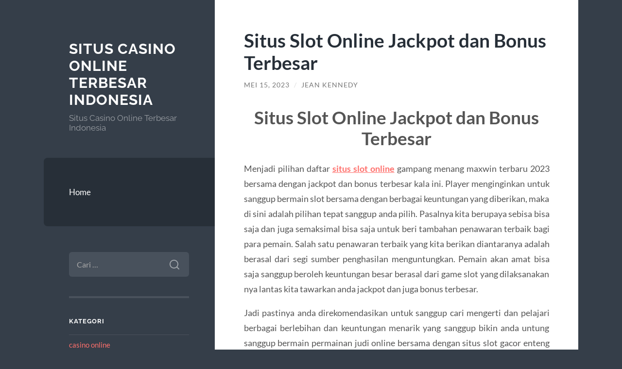

--- FILE ---
content_type: text/html; charset=UTF-8
request_url: https://theuggbootssales.com/situs-slot-online-jackpot-dan-bonus-terbesar/
body_size: 11043
content:
<!DOCTYPE html>

<html lang="id">

	<head>

		<meta charset="UTF-8">
		<meta name="viewport" content="width=device-width, initial-scale=1.0" >

		<link rel="profile" href="https://gmpg.org/xfn/11">

		<meta name='robots' content='index, follow, max-image-preview:large, max-snippet:-1, max-video-preview:-1' />

	<!-- This site is optimized with the Yoast SEO plugin v26.8 - https://yoast.com/product/yoast-seo-wordpress/ -->
	<title>Situs Slot Online Jackpot dan Bonus Terbesar - Situs Casino Online Terbesar Indonesia</title>
	<link rel="canonical" href="https://theuggbootssales.com/situs-slot-online-jackpot-dan-bonus-terbesar/" />
	<meta property="og:locale" content="id_ID" />
	<meta property="og:type" content="article" />
	<meta property="og:title" content="Situs Slot Online Jackpot dan Bonus Terbesar - Situs Casino Online Terbesar Indonesia" />
	<meta property="og:description" content="Situs Slot Online Jackpot dan Bonus Terbesar Menjadi pilihan daftar situs slot online gampang menang maxwin terbaru 2023 bersama dengan jackpot dan bonus terbesar kala ini. Player menginginkan untuk sanggup bermain slot bersama dengan berbagai keuntungan yang diberikan, maka di sini adalah pilihan tepat sanggup anda pilih. Pasalnya kita berupaya sebisa bisa saja dan juga [&hellip;]" />
	<meta property="og:url" content="https://theuggbootssales.com/situs-slot-online-jackpot-dan-bonus-terbesar/" />
	<meta property="og:site_name" content="Situs Casino Online Terbesar Indonesia" />
	<meta property="article:published_time" content="2023-05-15T03:28:48+00:00" />
	<meta name="author" content="Jean Kennedy" />
	<meta name="twitter:card" content="summary_large_image" />
	<meta name="twitter:label1" content="Ditulis oleh" />
	<meta name="twitter:data1" content="Jean Kennedy" />
	<meta name="twitter:label2" content="Estimasi waktu membaca" />
	<meta name="twitter:data2" content="3 menit" />
	<script type="application/ld+json" class="yoast-schema-graph">{"@context":"https://schema.org","@graph":[{"@type":"Article","@id":"https://theuggbootssales.com/situs-slot-online-jackpot-dan-bonus-terbesar/#article","isPartOf":{"@id":"https://theuggbootssales.com/situs-slot-online-jackpot-dan-bonus-terbesar/"},"author":{"name":"Jean Kennedy","@id":"https://theuggbootssales.com/#/schema/person/3918309d13a92ce9d7e404bc75732e77"},"headline":"Situs Slot Online Jackpot dan Bonus Terbesar","datePublished":"2023-05-15T03:28:48+00:00","mainEntityOfPage":{"@id":"https://theuggbootssales.com/situs-slot-online-jackpot-dan-bonus-terbesar/"},"wordCount":498,"keywords":["link slot gacor","slot gacor mudah menang","slot gacor terbaik"],"articleSection":["Default"],"inLanguage":"id"},{"@type":"WebPage","@id":"https://theuggbootssales.com/situs-slot-online-jackpot-dan-bonus-terbesar/","url":"https://theuggbootssales.com/situs-slot-online-jackpot-dan-bonus-terbesar/","name":"Situs Slot Online Jackpot dan Bonus Terbesar - Situs Casino Online Terbesar Indonesia","isPartOf":{"@id":"https://theuggbootssales.com/#website"},"datePublished":"2023-05-15T03:28:48+00:00","author":{"@id":"https://theuggbootssales.com/#/schema/person/3918309d13a92ce9d7e404bc75732e77"},"breadcrumb":{"@id":"https://theuggbootssales.com/situs-slot-online-jackpot-dan-bonus-terbesar/#breadcrumb"},"inLanguage":"id","potentialAction":[{"@type":"ReadAction","target":["https://theuggbootssales.com/situs-slot-online-jackpot-dan-bonus-terbesar/"]}]},{"@type":"BreadcrumbList","@id":"https://theuggbootssales.com/situs-slot-online-jackpot-dan-bonus-terbesar/#breadcrumb","itemListElement":[{"@type":"ListItem","position":1,"name":"Home","item":"https://theuggbootssales.com/"},{"@type":"ListItem","position":2,"name":"Situs Slot Online Jackpot dan Bonus Terbesar"}]},{"@type":"WebSite","@id":"https://theuggbootssales.com/#website","url":"https://theuggbootssales.com/","name":"Situs Casino Online Terbesar Indonesia","description":"Situs Casino Online Terbesar Indonesia","potentialAction":[{"@type":"SearchAction","target":{"@type":"EntryPoint","urlTemplate":"https://theuggbootssales.com/?s={search_term_string}"},"query-input":{"@type":"PropertyValueSpecification","valueRequired":true,"valueName":"search_term_string"}}],"inLanguage":"id"},{"@type":"Person","@id":"https://theuggbootssales.com/#/schema/person/3918309d13a92ce9d7e404bc75732e77","name":"Jean Kennedy","image":{"@type":"ImageObject","inLanguage":"id","@id":"https://theuggbootssales.com/#/schema/person/image/","url":"https://secure.gravatar.com/avatar/5adec5b726c223a62ad2ace23d64add9df575a8b00fb7837c13201e2a12f5364?s=96&d=mm&r=g","contentUrl":"https://secure.gravatar.com/avatar/5adec5b726c223a62ad2ace23d64add9df575a8b00fb7837c13201e2a12f5364?s=96&d=mm&r=g","caption":"Jean Kennedy"},"sameAs":["http://theuggbootssales.com"],"url":"https://theuggbootssales.com/author/administrator/"}]}</script>
	<!-- / Yoast SEO plugin. -->


<link rel="alternate" type="application/rss+xml" title="Situs Casino Online Terbesar Indonesia &raquo; Feed" href="https://theuggbootssales.com/feed/" />
<link rel="alternate" type="application/rss+xml" title="Situs Casino Online Terbesar Indonesia &raquo; Umpan Komentar" href="https://theuggbootssales.com/comments/feed/" />
<link rel="alternate" title="oEmbed (JSON)" type="application/json+oembed" href="https://theuggbootssales.com/wp-json/oembed/1.0/embed?url=https%3A%2F%2Ftheuggbootssales.com%2Fsitus-slot-online-jackpot-dan-bonus-terbesar%2F" />
<link rel="alternate" title="oEmbed (XML)" type="text/xml+oembed" href="https://theuggbootssales.com/wp-json/oembed/1.0/embed?url=https%3A%2F%2Ftheuggbootssales.com%2Fsitus-slot-online-jackpot-dan-bonus-terbesar%2F&#038;format=xml" />
<style id='wp-img-auto-sizes-contain-inline-css' type='text/css'>
img:is([sizes=auto i],[sizes^="auto," i]){contain-intrinsic-size:3000px 1500px}
/*# sourceURL=wp-img-auto-sizes-contain-inline-css */
</style>
<style id='wp-emoji-styles-inline-css' type='text/css'>

	img.wp-smiley, img.emoji {
		display: inline !important;
		border: none !important;
		box-shadow: none !important;
		height: 1em !important;
		width: 1em !important;
		margin: 0 0.07em !important;
		vertical-align: -0.1em !important;
		background: none !important;
		padding: 0 !important;
	}
/*# sourceURL=wp-emoji-styles-inline-css */
</style>
<style id='wp-block-library-inline-css' type='text/css'>
:root{--wp-block-synced-color:#7a00df;--wp-block-synced-color--rgb:122,0,223;--wp-bound-block-color:var(--wp-block-synced-color);--wp-editor-canvas-background:#ddd;--wp-admin-theme-color:#007cba;--wp-admin-theme-color--rgb:0,124,186;--wp-admin-theme-color-darker-10:#006ba1;--wp-admin-theme-color-darker-10--rgb:0,107,160.5;--wp-admin-theme-color-darker-20:#005a87;--wp-admin-theme-color-darker-20--rgb:0,90,135;--wp-admin-border-width-focus:2px}@media (min-resolution:192dpi){:root{--wp-admin-border-width-focus:1.5px}}.wp-element-button{cursor:pointer}:root .has-very-light-gray-background-color{background-color:#eee}:root .has-very-dark-gray-background-color{background-color:#313131}:root .has-very-light-gray-color{color:#eee}:root .has-very-dark-gray-color{color:#313131}:root .has-vivid-green-cyan-to-vivid-cyan-blue-gradient-background{background:linear-gradient(135deg,#00d084,#0693e3)}:root .has-purple-crush-gradient-background{background:linear-gradient(135deg,#34e2e4,#4721fb 50%,#ab1dfe)}:root .has-hazy-dawn-gradient-background{background:linear-gradient(135deg,#faaca8,#dad0ec)}:root .has-subdued-olive-gradient-background{background:linear-gradient(135deg,#fafae1,#67a671)}:root .has-atomic-cream-gradient-background{background:linear-gradient(135deg,#fdd79a,#004a59)}:root .has-nightshade-gradient-background{background:linear-gradient(135deg,#330968,#31cdcf)}:root .has-midnight-gradient-background{background:linear-gradient(135deg,#020381,#2874fc)}:root{--wp--preset--font-size--normal:16px;--wp--preset--font-size--huge:42px}.has-regular-font-size{font-size:1em}.has-larger-font-size{font-size:2.625em}.has-normal-font-size{font-size:var(--wp--preset--font-size--normal)}.has-huge-font-size{font-size:var(--wp--preset--font-size--huge)}.has-text-align-center{text-align:center}.has-text-align-left{text-align:left}.has-text-align-right{text-align:right}.has-fit-text{white-space:nowrap!important}#end-resizable-editor-section{display:none}.aligncenter{clear:both}.items-justified-left{justify-content:flex-start}.items-justified-center{justify-content:center}.items-justified-right{justify-content:flex-end}.items-justified-space-between{justify-content:space-between}.screen-reader-text{border:0;clip-path:inset(50%);height:1px;margin:-1px;overflow:hidden;padding:0;position:absolute;width:1px;word-wrap:normal!important}.screen-reader-text:focus{background-color:#ddd;clip-path:none;color:#444;display:block;font-size:1em;height:auto;left:5px;line-height:normal;padding:15px 23px 14px;text-decoration:none;top:5px;width:auto;z-index:100000}html :where(.has-border-color){border-style:solid}html :where([style*=border-top-color]){border-top-style:solid}html :where([style*=border-right-color]){border-right-style:solid}html :where([style*=border-bottom-color]){border-bottom-style:solid}html :where([style*=border-left-color]){border-left-style:solid}html :where([style*=border-width]){border-style:solid}html :where([style*=border-top-width]){border-top-style:solid}html :where([style*=border-right-width]){border-right-style:solid}html :where([style*=border-bottom-width]){border-bottom-style:solid}html :where([style*=border-left-width]){border-left-style:solid}html :where(img[class*=wp-image-]){height:auto;max-width:100%}:where(figure){margin:0 0 1em}html :where(.is-position-sticky){--wp-admin--admin-bar--position-offset:var(--wp-admin--admin-bar--height,0px)}@media screen and (max-width:600px){html :where(.is-position-sticky){--wp-admin--admin-bar--position-offset:0px}}

/*# sourceURL=wp-block-library-inline-css */
</style><style id='global-styles-inline-css' type='text/css'>
:root{--wp--preset--aspect-ratio--square: 1;--wp--preset--aspect-ratio--4-3: 4/3;--wp--preset--aspect-ratio--3-4: 3/4;--wp--preset--aspect-ratio--3-2: 3/2;--wp--preset--aspect-ratio--2-3: 2/3;--wp--preset--aspect-ratio--16-9: 16/9;--wp--preset--aspect-ratio--9-16: 9/16;--wp--preset--color--black: #272F38;--wp--preset--color--cyan-bluish-gray: #abb8c3;--wp--preset--color--white: #fff;--wp--preset--color--pale-pink: #f78da7;--wp--preset--color--vivid-red: #cf2e2e;--wp--preset--color--luminous-vivid-orange: #ff6900;--wp--preset--color--luminous-vivid-amber: #fcb900;--wp--preset--color--light-green-cyan: #7bdcb5;--wp--preset--color--vivid-green-cyan: #00d084;--wp--preset--color--pale-cyan-blue: #8ed1fc;--wp--preset--color--vivid-cyan-blue: #0693e3;--wp--preset--color--vivid-purple: #9b51e0;--wp--preset--color--accent: #FF706C;--wp--preset--color--dark-gray: #444;--wp--preset--color--medium-gray: #666;--wp--preset--color--light-gray: #888;--wp--preset--gradient--vivid-cyan-blue-to-vivid-purple: linear-gradient(135deg,rgb(6,147,227) 0%,rgb(155,81,224) 100%);--wp--preset--gradient--light-green-cyan-to-vivid-green-cyan: linear-gradient(135deg,rgb(122,220,180) 0%,rgb(0,208,130) 100%);--wp--preset--gradient--luminous-vivid-amber-to-luminous-vivid-orange: linear-gradient(135deg,rgb(252,185,0) 0%,rgb(255,105,0) 100%);--wp--preset--gradient--luminous-vivid-orange-to-vivid-red: linear-gradient(135deg,rgb(255,105,0) 0%,rgb(207,46,46) 100%);--wp--preset--gradient--very-light-gray-to-cyan-bluish-gray: linear-gradient(135deg,rgb(238,238,238) 0%,rgb(169,184,195) 100%);--wp--preset--gradient--cool-to-warm-spectrum: linear-gradient(135deg,rgb(74,234,220) 0%,rgb(151,120,209) 20%,rgb(207,42,186) 40%,rgb(238,44,130) 60%,rgb(251,105,98) 80%,rgb(254,248,76) 100%);--wp--preset--gradient--blush-light-purple: linear-gradient(135deg,rgb(255,206,236) 0%,rgb(152,150,240) 100%);--wp--preset--gradient--blush-bordeaux: linear-gradient(135deg,rgb(254,205,165) 0%,rgb(254,45,45) 50%,rgb(107,0,62) 100%);--wp--preset--gradient--luminous-dusk: linear-gradient(135deg,rgb(255,203,112) 0%,rgb(199,81,192) 50%,rgb(65,88,208) 100%);--wp--preset--gradient--pale-ocean: linear-gradient(135deg,rgb(255,245,203) 0%,rgb(182,227,212) 50%,rgb(51,167,181) 100%);--wp--preset--gradient--electric-grass: linear-gradient(135deg,rgb(202,248,128) 0%,rgb(113,206,126) 100%);--wp--preset--gradient--midnight: linear-gradient(135deg,rgb(2,3,129) 0%,rgb(40,116,252) 100%);--wp--preset--font-size--small: 16px;--wp--preset--font-size--medium: 20px;--wp--preset--font-size--large: 24px;--wp--preset--font-size--x-large: 42px;--wp--preset--font-size--regular: 18px;--wp--preset--font-size--larger: 32px;--wp--preset--spacing--20: 0.44rem;--wp--preset--spacing--30: 0.67rem;--wp--preset--spacing--40: 1rem;--wp--preset--spacing--50: 1.5rem;--wp--preset--spacing--60: 2.25rem;--wp--preset--spacing--70: 3.38rem;--wp--preset--spacing--80: 5.06rem;--wp--preset--shadow--natural: 6px 6px 9px rgba(0, 0, 0, 0.2);--wp--preset--shadow--deep: 12px 12px 50px rgba(0, 0, 0, 0.4);--wp--preset--shadow--sharp: 6px 6px 0px rgba(0, 0, 0, 0.2);--wp--preset--shadow--outlined: 6px 6px 0px -3px rgb(255, 255, 255), 6px 6px rgb(0, 0, 0);--wp--preset--shadow--crisp: 6px 6px 0px rgb(0, 0, 0);}:where(.is-layout-flex){gap: 0.5em;}:where(.is-layout-grid){gap: 0.5em;}body .is-layout-flex{display: flex;}.is-layout-flex{flex-wrap: wrap;align-items: center;}.is-layout-flex > :is(*, div){margin: 0;}body .is-layout-grid{display: grid;}.is-layout-grid > :is(*, div){margin: 0;}:where(.wp-block-columns.is-layout-flex){gap: 2em;}:where(.wp-block-columns.is-layout-grid){gap: 2em;}:where(.wp-block-post-template.is-layout-flex){gap: 1.25em;}:where(.wp-block-post-template.is-layout-grid){gap: 1.25em;}.has-black-color{color: var(--wp--preset--color--black) !important;}.has-cyan-bluish-gray-color{color: var(--wp--preset--color--cyan-bluish-gray) !important;}.has-white-color{color: var(--wp--preset--color--white) !important;}.has-pale-pink-color{color: var(--wp--preset--color--pale-pink) !important;}.has-vivid-red-color{color: var(--wp--preset--color--vivid-red) !important;}.has-luminous-vivid-orange-color{color: var(--wp--preset--color--luminous-vivid-orange) !important;}.has-luminous-vivid-amber-color{color: var(--wp--preset--color--luminous-vivid-amber) !important;}.has-light-green-cyan-color{color: var(--wp--preset--color--light-green-cyan) !important;}.has-vivid-green-cyan-color{color: var(--wp--preset--color--vivid-green-cyan) !important;}.has-pale-cyan-blue-color{color: var(--wp--preset--color--pale-cyan-blue) !important;}.has-vivid-cyan-blue-color{color: var(--wp--preset--color--vivid-cyan-blue) !important;}.has-vivid-purple-color{color: var(--wp--preset--color--vivid-purple) !important;}.has-black-background-color{background-color: var(--wp--preset--color--black) !important;}.has-cyan-bluish-gray-background-color{background-color: var(--wp--preset--color--cyan-bluish-gray) !important;}.has-white-background-color{background-color: var(--wp--preset--color--white) !important;}.has-pale-pink-background-color{background-color: var(--wp--preset--color--pale-pink) !important;}.has-vivid-red-background-color{background-color: var(--wp--preset--color--vivid-red) !important;}.has-luminous-vivid-orange-background-color{background-color: var(--wp--preset--color--luminous-vivid-orange) !important;}.has-luminous-vivid-amber-background-color{background-color: var(--wp--preset--color--luminous-vivid-amber) !important;}.has-light-green-cyan-background-color{background-color: var(--wp--preset--color--light-green-cyan) !important;}.has-vivid-green-cyan-background-color{background-color: var(--wp--preset--color--vivid-green-cyan) !important;}.has-pale-cyan-blue-background-color{background-color: var(--wp--preset--color--pale-cyan-blue) !important;}.has-vivid-cyan-blue-background-color{background-color: var(--wp--preset--color--vivid-cyan-blue) !important;}.has-vivid-purple-background-color{background-color: var(--wp--preset--color--vivid-purple) !important;}.has-black-border-color{border-color: var(--wp--preset--color--black) !important;}.has-cyan-bluish-gray-border-color{border-color: var(--wp--preset--color--cyan-bluish-gray) !important;}.has-white-border-color{border-color: var(--wp--preset--color--white) !important;}.has-pale-pink-border-color{border-color: var(--wp--preset--color--pale-pink) !important;}.has-vivid-red-border-color{border-color: var(--wp--preset--color--vivid-red) !important;}.has-luminous-vivid-orange-border-color{border-color: var(--wp--preset--color--luminous-vivid-orange) !important;}.has-luminous-vivid-amber-border-color{border-color: var(--wp--preset--color--luminous-vivid-amber) !important;}.has-light-green-cyan-border-color{border-color: var(--wp--preset--color--light-green-cyan) !important;}.has-vivid-green-cyan-border-color{border-color: var(--wp--preset--color--vivid-green-cyan) !important;}.has-pale-cyan-blue-border-color{border-color: var(--wp--preset--color--pale-cyan-blue) !important;}.has-vivid-cyan-blue-border-color{border-color: var(--wp--preset--color--vivid-cyan-blue) !important;}.has-vivid-purple-border-color{border-color: var(--wp--preset--color--vivid-purple) !important;}.has-vivid-cyan-blue-to-vivid-purple-gradient-background{background: var(--wp--preset--gradient--vivid-cyan-blue-to-vivid-purple) !important;}.has-light-green-cyan-to-vivid-green-cyan-gradient-background{background: var(--wp--preset--gradient--light-green-cyan-to-vivid-green-cyan) !important;}.has-luminous-vivid-amber-to-luminous-vivid-orange-gradient-background{background: var(--wp--preset--gradient--luminous-vivid-amber-to-luminous-vivid-orange) !important;}.has-luminous-vivid-orange-to-vivid-red-gradient-background{background: var(--wp--preset--gradient--luminous-vivid-orange-to-vivid-red) !important;}.has-very-light-gray-to-cyan-bluish-gray-gradient-background{background: var(--wp--preset--gradient--very-light-gray-to-cyan-bluish-gray) !important;}.has-cool-to-warm-spectrum-gradient-background{background: var(--wp--preset--gradient--cool-to-warm-spectrum) !important;}.has-blush-light-purple-gradient-background{background: var(--wp--preset--gradient--blush-light-purple) !important;}.has-blush-bordeaux-gradient-background{background: var(--wp--preset--gradient--blush-bordeaux) !important;}.has-luminous-dusk-gradient-background{background: var(--wp--preset--gradient--luminous-dusk) !important;}.has-pale-ocean-gradient-background{background: var(--wp--preset--gradient--pale-ocean) !important;}.has-electric-grass-gradient-background{background: var(--wp--preset--gradient--electric-grass) !important;}.has-midnight-gradient-background{background: var(--wp--preset--gradient--midnight) !important;}.has-small-font-size{font-size: var(--wp--preset--font-size--small) !important;}.has-medium-font-size{font-size: var(--wp--preset--font-size--medium) !important;}.has-large-font-size{font-size: var(--wp--preset--font-size--large) !important;}.has-x-large-font-size{font-size: var(--wp--preset--font-size--x-large) !important;}
/*# sourceURL=global-styles-inline-css */
</style>

<style id='classic-theme-styles-inline-css' type='text/css'>
/*! This file is auto-generated */
.wp-block-button__link{color:#fff;background-color:#32373c;border-radius:9999px;box-shadow:none;text-decoration:none;padding:calc(.667em + 2px) calc(1.333em + 2px);font-size:1.125em}.wp-block-file__button{background:#32373c;color:#fff;text-decoration:none}
/*# sourceURL=/wp-includes/css/classic-themes.min.css */
</style>
<link rel='stylesheet' id='wilson_fonts-css' href='https://theuggbootssales.com/wp-content/themes/wilson/assets/css/fonts.css?ver=6.9' type='text/css' media='all' />
<link rel='stylesheet' id='wilson_style-css' href='https://theuggbootssales.com/wp-content/themes/wilson/style.css?ver=2.1.3' type='text/css' media='all' />
<script type="text/javascript" src="https://theuggbootssales.com/wp-includes/js/jquery/jquery.min.js?ver=3.7.1" id="jquery-core-js"></script>
<script type="text/javascript" src="https://theuggbootssales.com/wp-includes/js/jquery/jquery-migrate.min.js?ver=3.4.1" id="jquery-migrate-js"></script>
<script type="text/javascript" src="https://theuggbootssales.com/wp-content/themes/wilson/assets/js/global.js?ver=2.1.3" id="wilson_global-js"></script>
<link rel="https://api.w.org/" href="https://theuggbootssales.com/wp-json/" /><link rel="alternate" title="JSON" type="application/json" href="https://theuggbootssales.com/wp-json/wp/v2/posts/437" /><link rel="EditURI" type="application/rsd+xml" title="RSD" href="https://theuggbootssales.com/xmlrpc.php?rsd" />
<meta name="generator" content="WordPress 6.9" />
<link rel='shortlink' href='https://theuggbootssales.com/?p=437' />

	</head>
	
	<body class="wp-singular post-template-default single single-post postid-437 single-format-standard wp-theme-wilson">

		
		<a class="skip-link button" href="#site-content">Skip to the content</a>
	
		<div class="wrapper">
	
			<header class="sidebar" id="site-header">
							
				<div class="blog-header">

									
						<div class="blog-info">
						
															<div class="blog-title">
									<a href="https://theuggbootssales.com" rel="home">Situs Casino Online Terbesar Indonesia</a>
								</div>
														
															<p class="blog-description">Situs Casino Online Terbesar Indonesia</p>
													
						</div><!-- .blog-info -->
						
					
				</div><!-- .blog-header -->
				
				<div class="nav-toggle toggle">
				
					<p>
						<span class="show">Show menu</span>
						<span class="hide">Hide menu</span>
					</p>
				
					<div class="bars">
							
						<div class="bar"></div>
						<div class="bar"></div>
						<div class="bar"></div>
						
						<div class="clear"></div>
						
					</div><!-- .bars -->
				
				</div><!-- .nav-toggle -->
				
				<div class="blog-menu">
			
					<ul class="navigation">
					
						<li id="menu-item-10" class="menu-item menu-item-type-custom menu-item-object-custom menu-item-home menu-item-10"><a href="https://theuggbootssales.com">Home</a></li>
												
					</ul><!-- .navigation -->
				</div><!-- .blog-menu -->
				
				<div class="mobile-menu">
						 
					<ul class="navigation">
					
						<li class="menu-item menu-item-type-custom menu-item-object-custom menu-item-home menu-item-10"><a href="https://theuggbootssales.com">Home</a></li>
						
					</ul>
					 
				</div><!-- .mobile-menu -->
				
				
					<div class="widgets" role="complementary">
					
						<div id="search-2" class="widget widget_search"><div class="widget-content"><form role="search" method="get" class="search-form" action="https://theuggbootssales.com/">
				<label>
					<span class="screen-reader-text">Cari untuk:</span>
					<input type="search" class="search-field" placeholder="Cari &hellip;" value="" name="s" />
				</label>
				<input type="submit" class="search-submit" value="Cari" />
			</form></div></div><div id="categories-2" class="widget widget_categories"><div class="widget-content"><h3 class="widget-title">Kategori</h3>
			<ul>
					<li class="cat-item cat-item-20"><a href="https://theuggbootssales.com/category/casino-online/">casino online</a>
</li>
	<li class="cat-item cat-item-2"><a href="https://theuggbootssales.com/category/default/">Default</a>
</li>
	<li class="cat-item cat-item-606"><a href="https://theuggbootssales.com/category/demo-slot/">demo slot</a>
</li>
	<li class="cat-item cat-item-663"><a href="https://theuggbootssales.com/category/event-slot/">event slot</a>
</li>
	<li class="cat-item cat-item-542"><a href="https://theuggbootssales.com/category/gates-of-olympus/">Gates Of Olympus</a>
</li>
	<li class="cat-item cat-item-8"><a href="https://theuggbootssales.com/category/info-judi-bola/">Info Judi Bola</a>
</li>
	<li class="cat-item cat-item-7"><a href="https://theuggbootssales.com/category/joker123/">Joker123</a>
</li>
	<li class="cat-item cat-item-6"><a href="https://theuggbootssales.com/category/judi-casino/">Judi Casino</a>
</li>
	<li class="cat-item cat-item-3"><a href="https://theuggbootssales.com/category/judi-slot-online/">Judi Slot Online</a>
</li>
	<li class="cat-item cat-item-265"><a href="https://theuggbootssales.com/category/slot/">slot</a>
</li>
	<li class="cat-item cat-item-567"><a href="https://theuggbootssales.com/category/slot-bet-100/">slot bet 100</a>
</li>
	<li class="cat-item cat-item-605"><a href="https://theuggbootssales.com/category/slot-demo/">slot demo</a>
</li>
	<li class="cat-item cat-item-241"><a href="https://theuggbootssales.com/category/slot-nexus/">slot nexus</a>
</li>
	<li class="cat-item cat-item-225"><a href="https://theuggbootssales.com/category/slot88/">slot88</a>
</li>
	<li class="cat-item cat-item-587"><a href="https://theuggbootssales.com/category/starlight-princess/">starlight princess</a>
</li>
	<li class="cat-item cat-item-4"><a href="https://theuggbootssales.com/category/tips-menang-judi/">Tips Menang Judi</a>
</li>
	<li class="cat-item cat-item-1"><a href="https://theuggbootssales.com/category/uncategorized/">Uncategorized</a>
</li>
			</ul>

			</div></div>
		<div id="recent-posts-2" class="widget widget_recent_entries"><div class="widget-content">
		<h3 class="widget-title">Pos-pos Terbaru</h3>
		<ul>
											<li>
					<a href="https://theuggbootssales.com/alasan-rtp-gadunslot-dianggap-relevan-untuk-pemain-slot-yang-rutin-pakai-gadunslot-link/">Alasan RTP GADUNSLOT Dianggap Relevan untuk Pemain Slot yang Rutin Pakai GADUNSLOT Link</a>
									</li>
											<li>
					<a href="https://theuggbootssales.com/alasan-banyak-pemain-beralih-ke-slot-mahjong-ways-dibanding-game-sejenis/">Alasan Banyak Pemain Beralih ke Slot Mahjong Ways Dibanding Game Sejenis</a>
									</li>
											<li>
					<a href="https://theuggbootssales.com/slot-spaceman-pragmatic-play-muncul-sebagai-slot-gacor-favorit-di-komunitas-pemain/">Slot Spaceman Pragmatic Play Muncul Sebagai Slot Gacor Favorit di Komunitas Pemain</a>
									</li>
											<li>
					<a href="https://theuggbootssales.com/klikwin88-situs-slot-fenomenal-gampang-menang-2026-yang-ramai-dibicarakan-pemain-harian/">KLIKWIN88, Situs Slot Fenomenal Gampang Menang 2026 yang Ramai Dibicarakan Pemain Harian</a>
									</li>
											<li>
					<a href="https://theuggbootssales.com/slot-bonus-new-member-peluang-awal-untuk-memahami-pola-permaina/">Slot Bonus New Member Peluang Awal untuk Memahami Pola Permaina</a>
									</li>
					</ul>

		</div></div><div id="tag_cloud-2" class="widget widget_tag_cloud"><div class="widget-content"><h3 class="widget-title">Tag</h3><div class="tagcloud"><a href="https://theuggbootssales.com/tag/bonus-new-member/" class="tag-cloud-link tag-link-74 tag-link-position-1" style="font-size: 12.611764705882pt;" aria-label="bonus new member (16 item)">bonus new member</a>
<a href="https://theuggbootssales.com/tag/daftar-sbobet/" class="tag-cloud-link tag-link-144 tag-link-position-2" style="font-size: 8pt;" aria-label="daftar sbobet (8 item)">daftar sbobet</a>
<a href="https://theuggbootssales.com/tag/gadunslot/" class="tag-cloud-link tag-link-619 tag-link-position-3" style="font-size: 10.635294117647pt;" aria-label="GADUNSLOT (12 item)">GADUNSLOT</a>
<a href="https://theuggbootssales.com/tag/judi-bola/" class="tag-cloud-link tag-link-129 tag-link-position-4" style="font-size: 9.4823529411765pt;" aria-label="Judi Bola (10 item)">Judi Bola</a>
<a href="https://theuggbootssales.com/tag/judi-online/" class="tag-cloud-link tag-link-14 tag-link-position-5" style="font-size: 14.752941176471pt;" aria-label="Judi Online (22 item)">Judi Online</a>
<a href="https://theuggbootssales.com/tag/judi-slot-online/" class="tag-cloud-link tag-link-18 tag-link-position-6" style="font-size: 8.8235294117647pt;" aria-label="Judi Slot Online (9 item)">Judi Slot Online</a>
<a href="https://theuggbootssales.com/tag/link-olympus1000/" class="tag-cloud-link tag-link-434 tag-link-position-7" style="font-size: 8pt;" aria-label="link olympus1000 (8 item)">link olympus1000</a>
<a href="https://theuggbootssales.com/tag/link-slot-gacor/" class="tag-cloud-link tag-link-55 tag-link-position-8" style="font-size: 8.8235294117647pt;" aria-label="link slot gacor (9 item)">link slot gacor</a>
<a href="https://theuggbootssales.com/tag/mahjong-slot/" class="tag-cloud-link tag-link-214 tag-link-position-9" style="font-size: 12.611764705882pt;" aria-label="mahjong slot (16 item)">mahjong slot</a>
<a href="https://theuggbootssales.com/tag/mahjong-ways/" class="tag-cloud-link tag-link-273 tag-link-position-10" style="font-size: 11.294117647059pt;" aria-label="mahjong ways (13 item)">mahjong ways</a>
<a href="https://theuggbootssales.com/tag/mahjong-ways-2/" class="tag-cloud-link tag-link-275 tag-link-position-11" style="font-size: 12.611764705882pt;" aria-label="mahjong ways 2 (16 item)">mahjong ways 2</a>
<a href="https://theuggbootssales.com/tag/olympus-1000/" class="tag-cloud-link tag-link-420 tag-link-position-12" style="font-size: 9.4823529411765pt;" aria-label="olympus 1000 (10 item)">olympus 1000</a>
<a href="https://theuggbootssales.com/tag/olympus-slot/" class="tag-cloud-link tag-link-404 tag-link-position-13" style="font-size: 8pt;" aria-label="olympus slot (8 item)">olympus slot</a>
<a href="https://theuggbootssales.com/tag/pragmatic-play/" class="tag-cloud-link tag-link-216 tag-link-position-14" style="font-size: 8pt;" aria-label="pragmatic play (8 item)">pragmatic play</a>
<a href="https://theuggbootssales.com/tag/sbobet/" class="tag-cloud-link tag-link-130 tag-link-position-15" style="font-size: 14.752941176471pt;" aria-label="Sbobet (22 item)">Sbobet</a>
<a href="https://theuggbootssales.com/tag/sbobet88/" class="tag-cloud-link tag-link-145 tag-link-position-16" style="font-size: 10.635294117647pt;" aria-label="sbobet88 (12 item)">sbobet88</a>
<a href="https://theuggbootssales.com/tag/situs-gadunslot/" class="tag-cloud-link tag-link-622 tag-link-position-17" style="font-size: 8.8235294117647pt;" aria-label="situs GADUNSLOT (9 item)">situs GADUNSLOT</a>
<a href="https://theuggbootssales.com/tag/situs-judi-bola/" class="tag-cloud-link tag-link-235 tag-link-position-18" style="font-size: 9.4823529411765pt;" aria-label="situs judi bola (10 item)">situs judi bola</a>
<a href="https://theuggbootssales.com/tag/situs-slot/" class="tag-cloud-link tag-link-173 tag-link-position-19" style="font-size: 11.788235294118pt;" aria-label="Situs Slot (14 item)">Situs Slot</a>
<a href="https://theuggbootssales.com/tag/situs-slot-gacor/" class="tag-cloud-link tag-link-38 tag-link-position-20" style="font-size: 12.117647058824pt;" aria-label="Situs Slot Gacor (15 item)">Situs Slot Gacor</a>
<a href="https://theuggbootssales.com/tag/slot/" class="tag-cloud-link tag-link-15 tag-link-position-21" style="font-size: 21.670588235294pt;" aria-label="Slot (59 item)">Slot</a>
<a href="https://theuggbootssales.com/tag/slot777/" class="tag-cloud-link tag-link-190 tag-link-position-22" style="font-size: 13.764705882353pt;" aria-label="slot777 (19 item)">slot777</a>
<a href="https://theuggbootssales.com/tag/slot-777/" class="tag-cloud-link tag-link-242 tag-link-position-23" style="font-size: 8pt;" aria-label="slot 777 (8 item)">slot 777</a>
<a href="https://theuggbootssales.com/tag/slot-bet-100/" class="tag-cloud-link tag-link-220 tag-link-position-24" style="font-size: 10.141176470588pt;" aria-label="Slot Bet 100 (11 item)">Slot Bet 100</a>
<a href="https://theuggbootssales.com/tag/slot-bet-100-perak/" class="tag-cloud-link tag-link-223 tag-link-position-25" style="font-size: 8pt;" aria-label="Slot Bet 100 Perak (8 item)">Slot Bet 100 Perak</a>
<a href="https://theuggbootssales.com/tag/slot-bet-200/" class="tag-cloud-link tag-link-221 tag-link-position-26" style="font-size: 10.141176470588pt;" aria-label="Slot Bet 200 (11 item)">Slot Bet 200</a>
<a href="https://theuggbootssales.com/tag/slot-bet-kecil/" class="tag-cloud-link tag-link-261 tag-link-position-27" style="font-size: 10.635294117647pt;" aria-label="slot bet kecil (12 item)">slot bet kecil</a>
<a href="https://theuggbootssales.com/tag/slot-bonus/" class="tag-cloud-link tag-link-88 tag-link-position-28" style="font-size: 8.8235294117647pt;" aria-label="Slot Bonus (9 item)">Slot Bonus</a>
<a href="https://theuggbootssales.com/tag/slot-gacor/" class="tag-cloud-link tag-link-46 tag-link-position-29" style="font-size: 22pt;" aria-label="slot gacor (62 item)">slot gacor</a>
<a href="https://theuggbootssales.com/tag/slot-gacor-777/" class="tag-cloud-link tag-link-263 tag-link-position-30" style="font-size: 8pt;" aria-label="slot gacor 777 (8 item)">slot gacor 777</a>
<a href="https://theuggbootssales.com/tag/slot-gacor-gampang-menang/" class="tag-cloud-link tag-link-59 tag-link-position-31" style="font-size: 11.788235294118pt;" aria-label="Slot Gacor Gampang Menang (14 item)">Slot Gacor Gampang Menang</a>
<a href="https://theuggbootssales.com/tag/slot-gacor-hari-ini/" class="tag-cloud-link tag-link-64 tag-link-position-32" style="font-size: 13.435294117647pt;" aria-label="Slot Gacor Hari ini (18 item)">Slot Gacor Hari ini</a>
<a href="https://theuggbootssales.com/tag/slot-gacor-maxwin/" class="tag-cloud-link tag-link-53 tag-link-position-33" style="font-size: 8.8235294117647pt;" aria-label="slot gacor maxwin (9 item)">slot gacor maxwin</a>
<a href="https://theuggbootssales.com/tag/slot-mahjong/" class="tag-cloud-link tag-link-299 tag-link-position-34" style="font-size: 12.611764705882pt;" aria-label="slot mahjong (16 item)">slot mahjong</a>
<a href="https://theuggbootssales.com/tag/slot-mahjong-ways/" class="tag-cloud-link tag-link-215 tag-link-position-35" style="font-size: 8pt;" aria-label="slot mahjong ways (8 item)">slot mahjong ways</a>
<a href="https://theuggbootssales.com/tag/slot-olympus/" class="tag-cloud-link tag-link-407 tag-link-position-36" style="font-size: 8pt;" aria-label="slot olympus (8 item)">slot olympus</a>
<a href="https://theuggbootssales.com/tag/slot-online/" class="tag-cloud-link tag-link-16 tag-link-position-37" style="font-size: 21.670588235294pt;" aria-label="Slot Online (59 item)">Slot Online</a>
<a href="https://theuggbootssales.com/tag/slot-resmi/" class="tag-cloud-link tag-link-252 tag-link-position-38" style="font-size: 8pt;" aria-label="slot resmi (8 item)">slot resmi</a>
<a href="https://theuggbootssales.com/tag/slot-server-thailand/" class="tag-cloud-link tag-link-201 tag-link-position-39" style="font-size: 8.8235294117647pt;" aria-label="slot server thailand (9 item)">slot server thailand</a>
<a href="https://theuggbootssales.com/tag/slot-spaceman/" class="tag-cloud-link tag-link-380 tag-link-position-40" style="font-size: 11.788235294118pt;" aria-label="Slot Spaceman (14 item)">Slot Spaceman</a>
<a href="https://theuggbootssales.com/tag/slot-terbaru/" class="tag-cloud-link tag-link-39 tag-link-position-41" style="font-size: 9.4823529411765pt;" aria-label="Slot Terbaru (10 item)">Slot Terbaru</a>
<a href="https://theuggbootssales.com/tag/slot-thailand/" class="tag-cloud-link tag-link-200 tag-link-position-42" style="font-size: 13.105882352941pt;" aria-label="slot thailand (17 item)">slot thailand</a>
<a href="https://theuggbootssales.com/tag/spaceman/" class="tag-cloud-link tag-link-377 tag-link-position-43" style="font-size: 11.294117647059pt;" aria-label="Spaceman (13 item)">Spaceman</a>
<a href="https://theuggbootssales.com/tag/spaceman-slot/" class="tag-cloud-link tag-link-378 tag-link-position-44" style="font-size: 13.105882352941pt;" aria-label="Spaceman Slot (17 item)">Spaceman Slot</a>
<a href="https://theuggbootssales.com/tag/togel/" class="tag-cloud-link tag-link-151 tag-link-position-45" style="font-size: 9.4823529411765pt;" aria-label="togel (10 item)">togel</a></div>
</div></div><div id="custom_html-2" class="widget_text widget widget_custom_html"><div class="widget_text widget-content"><h3 class="widget-title">Kunjungi Juga</h3><div class="textwidget custom-html-widget"><a href="https://wimed.org/">Situs Slot Gacor</a></div></div></div>						
					</div><!-- .widgets -->
					
													
			</header><!-- .sidebar -->

			<main class="content" id="site-content">	
		<div class="posts">
	
			<article id="post-437" class="post-437 post type-post status-publish format-standard hentry category-default tag-link-slot-gacor tag-slot-gacor-mudah-menang tag-slot-gacor-terbaik">
			
							
				<div class="post-inner">

					<div class="post-header">

						
															<h1 class="post-title">Situs Slot Online Jackpot dan Bonus Terbesar</h1>
							
						
								
		<div class="post-meta">
		
			<span class="post-date"><a href="https://theuggbootssales.com/situs-slot-online-jackpot-dan-bonus-terbesar/">Mei 15, 2023</a></span>
			
			<span class="date-sep"> / </span>
				
			<span class="post-author"><a href="https://theuggbootssales.com/author/administrator/" title="Pos-pos oleh Jean Kennedy" rel="author">Jean Kennedy</a></span>
			
						
						
												
		</div><!-- .post-meta -->

		
					</div><!-- .post-header -->

					
						<div class="post-content">

							<h1 style="text-align: center;">Situs Slot Online Jackpot dan Bonus Terbesar</h1>
<p style="text-align: justify;">Menjadi pilihan daftar <span style="text-decoration: underline;"><a href="https://www.petudi.com/"><strong>situs slot online</strong></a></span> gampang menang maxwin terbaru 2023 bersama dengan jackpot dan bonus terbesar kala ini. Player menginginkan untuk sanggup bermain slot bersama dengan berbagai keuntungan yang diberikan, maka di sini adalah pilihan tepat sanggup anda pilih. Pasalnya kita berupaya sebisa bisa saja dan juga semaksimal bisa saja untuk beri tambahan penawaran terbaik bagi para pemain. Salah satu penawaran terbaik yang kita berikan diantaranya adalah berasal dari segi sumber penghasilan menguntungkan. Pemain akan amat bisa saja sanggup beroleh keuntungan besar berasal dari game slot yang dilaksanakan nya lantas kita tawarkan anda jackpot dan juga bonus terbesar.</p>
<p style="text-align: justify;">Jadi pastinya anda direkomendasikan untuk sanggup cari mengerti dan pelajari berbagai berlebihan dan keuntungan menarik yang sanggup bikin anda untung sanggup bermain permainan judi online bersama dengan situs slot gacor enteng menang Situs Slot Gacor Hari Ini Gampang Menang Maxwin Terbaru 2023. Oleh gara-gara itu di sini juga sangatlah mutlak untuk sanggup pelajari dan cari mengerti berbagai keuntungan yang amat bagus dan amat recommended untuk sanggup dipilih sepanjang ini. Berikut sebagian diantara:</p>
<p style="text-align: justify;">1. Fair Play<br />
Keuntungan yang paling utama dan pertama adalah di mana anda sanggup beroleh jaminan permainan yang fair play. Jaminan yang layaknya ini jadi tidak benar satu hal yang dibutuhkan dan juga dibutuhkan, ada mesti gabung dan bermain di tidak benar satu pilihan situs judi online slot yang beri tambahan jaminan selanjutnya agar sanggup beroleh dan beroleh serta raih keuntungan yang banyak.</p>
<p style="text-align: justify;">2. Aman dan Terpercaya<br />
Jaminan keamanan juga jadi hal yang sangatlah dibutuhkan dan juga diperlukan. Anda mesti sanggup mengerti betul bahwa jaminan permainan yang aman dan terpercaya ini adalah tidak benar satu hal yang akan membantu anda untuk Bisa Raih lebih banyak keuntungan dan penawaran menarik yang menjanjikan.</p>
<p style="text-align: justify;">3. Hadiah dan Bonus Besar<br />
Sumber penghasilan di dalam wujud bonus dan hadiah banyak pastinya sanggup didapatkan. Kamu sanggup pakai bonus serta promosi yang ada sebaik bisa saja setidaknya jadi tidak benar satu tambahan modal dan tambahan penghasilan.</p>
<p style="text-align: justify;">4. Menang berapapun pasti dibayar<br />
Ada jaminan lain yang juga sanggup diperoleh oleh para member atau player yaitu jaminan kemenangan berapapun pasti dibayar. Jaminan layaknya ini merupakan tidak benar satu yang dibutuhkan dan juga dibutuhkan oleh para member. Setiap pemain atau player amat bisa saja sanggup pakai semua penawaran selanjutnya sebaik mungkin.</p>
<p style="text-align: justify;">5. Layanan support terbaik memuaskan<br />
Layanan support yang diberikan juga sangatlah bagus dan juga memuaskan. Hal ini akan sanggup jadi tidak benar satu Kunci keberhasilan yang akan membuat banyak pemain sanggup berhasil raih lebih banyak manfaat. Keuntungan dan penghasilan yang besar menjanjikan jadi tidak benar satu hal yang menarik dan sanggup beri banyak hasil yang lebih besar sanggup anda peroleh.</p>
<p style="text-align: justify;">Jadi pastikan anda sanggup beroleh peluang untuk bermain permainan taruhan judi online slot gacor bersama dengan tidak benar satu pilihan situs slot online yang memang beri tambahan jaminan enteng menang. Oleh gara-gara itu join di situs slot gacor layaknya Situs Slot Gacor Hari Ini Gampang Menang Maxwin Terbaru 2023 sanggup jadi tidak benar satu ketentuan dan peluang yang amat tepat.</p>

						</div><!-- .post-content -->

									
				</div><!-- .post-inner -->

			</article><!-- .post -->

		</div><!-- .posts -->

										
			<div class="post-meta-bottom">

				<div class="post-cat-tags">

					<p class="post-categories"><span>Categories:</span> <a href="https://theuggbootssales.com/category/default/" rel="category tag">Default</a></p>

					<p class="post-tags">Tags: <a href="https://theuggbootssales.com/tag/link-slot-gacor/" rel="tag">link slot gacor</a>, <a href="https://theuggbootssales.com/tag/slot-gacor-mudah-menang/" rel="tag">slot gacor mudah menang</a>, <a href="https://theuggbootssales.com/tag/slot-gacor-terbaik/" rel="tag">slot gacor terbaik</a></p>
				</div><!-- .post-cat-tags -->

				
					<nav class="post-nav archive-nav">

													<a class="post-nav-older" href="https://theuggbootssales.com/depo-25-bonus-25-to-2x-5x-8x-10x-14x-18x-maxwin-terbaik-dan-terpercaya-no-1/">
								&laquo; Depo 25 Bonus 25 To 2X 5X 8X 10X 14X 18X Maxwin Terbaik dan Terpercaya No 1							</a>
						
													<a class="post-nav-newer" href="https://theuggbootssales.com/situs-slot-bonus-100-to-3x-gampang-menang-jackpot-terpercaya/">
								Situs Slot Bonus 100 To 3x Gampang Menang Jackpot Terpercaya &raquo;							</a>
						
					</nav><!-- .post-nav -->

				
			</div><!-- .post-meta-bottom -->

			
			<footer class="footer section large-padding bg-dark clear" id="site-footer">

			
			<div class="credits">
				
				<p class="credits-left">&copy; 2026 <a href="https://theuggbootssales.com">Situs Casino Online Terbesar Indonesia</a></p>
				
				<p class="credits-right"><span>Theme by <a href="https://andersnoren.se">Anders Nor&eacute;n</a></span> &mdash; <a class="tothetop" href="#site-header">Up &uarr;</a></p>
				
			</div><!-- .credits -->
		
		</footer><!-- #site-footer -->
		
	</main><!-- #site-content -->
	
</div><!-- .wrapper -->

<script type="speculationrules">
{"prefetch":[{"source":"document","where":{"and":[{"href_matches":"/*"},{"not":{"href_matches":["/wp-*.php","/wp-admin/*","/wp-content/uploads/*","/wp-content/*","/wp-content/plugins/*","/wp-content/themes/wilson/*","/*\\?(.+)"]}},{"not":{"selector_matches":"a[rel~=\"nofollow\"]"}},{"not":{"selector_matches":".no-prefetch, .no-prefetch a"}}]},"eagerness":"conservative"}]}
</script>
<script id="wp-emoji-settings" type="application/json">
{"baseUrl":"https://s.w.org/images/core/emoji/17.0.2/72x72/","ext":".png","svgUrl":"https://s.w.org/images/core/emoji/17.0.2/svg/","svgExt":".svg","source":{"concatemoji":"https://theuggbootssales.com/wp-includes/js/wp-emoji-release.min.js?ver=6.9"}}
</script>
<script type="module">
/* <![CDATA[ */
/*! This file is auto-generated */
const a=JSON.parse(document.getElementById("wp-emoji-settings").textContent),o=(window._wpemojiSettings=a,"wpEmojiSettingsSupports"),s=["flag","emoji"];function i(e){try{var t={supportTests:e,timestamp:(new Date).valueOf()};sessionStorage.setItem(o,JSON.stringify(t))}catch(e){}}function c(e,t,n){e.clearRect(0,0,e.canvas.width,e.canvas.height),e.fillText(t,0,0);t=new Uint32Array(e.getImageData(0,0,e.canvas.width,e.canvas.height).data);e.clearRect(0,0,e.canvas.width,e.canvas.height),e.fillText(n,0,0);const a=new Uint32Array(e.getImageData(0,0,e.canvas.width,e.canvas.height).data);return t.every((e,t)=>e===a[t])}function p(e,t){e.clearRect(0,0,e.canvas.width,e.canvas.height),e.fillText(t,0,0);var n=e.getImageData(16,16,1,1);for(let e=0;e<n.data.length;e++)if(0!==n.data[e])return!1;return!0}function u(e,t,n,a){switch(t){case"flag":return n(e,"\ud83c\udff3\ufe0f\u200d\u26a7\ufe0f","\ud83c\udff3\ufe0f\u200b\u26a7\ufe0f")?!1:!n(e,"\ud83c\udde8\ud83c\uddf6","\ud83c\udde8\u200b\ud83c\uddf6")&&!n(e,"\ud83c\udff4\udb40\udc67\udb40\udc62\udb40\udc65\udb40\udc6e\udb40\udc67\udb40\udc7f","\ud83c\udff4\u200b\udb40\udc67\u200b\udb40\udc62\u200b\udb40\udc65\u200b\udb40\udc6e\u200b\udb40\udc67\u200b\udb40\udc7f");case"emoji":return!a(e,"\ud83e\u1fac8")}return!1}function f(e,t,n,a){let r;const o=(r="undefined"!=typeof WorkerGlobalScope&&self instanceof WorkerGlobalScope?new OffscreenCanvas(300,150):document.createElement("canvas")).getContext("2d",{willReadFrequently:!0}),s=(o.textBaseline="top",o.font="600 32px Arial",{});return e.forEach(e=>{s[e]=t(o,e,n,a)}),s}function r(e){var t=document.createElement("script");t.src=e,t.defer=!0,document.head.appendChild(t)}a.supports={everything:!0,everythingExceptFlag:!0},new Promise(t=>{let n=function(){try{var e=JSON.parse(sessionStorage.getItem(o));if("object"==typeof e&&"number"==typeof e.timestamp&&(new Date).valueOf()<e.timestamp+604800&&"object"==typeof e.supportTests)return e.supportTests}catch(e){}return null}();if(!n){if("undefined"!=typeof Worker&&"undefined"!=typeof OffscreenCanvas&&"undefined"!=typeof URL&&URL.createObjectURL&&"undefined"!=typeof Blob)try{var e="postMessage("+f.toString()+"("+[JSON.stringify(s),u.toString(),c.toString(),p.toString()].join(",")+"));",a=new Blob([e],{type:"text/javascript"});const r=new Worker(URL.createObjectURL(a),{name:"wpTestEmojiSupports"});return void(r.onmessage=e=>{i(n=e.data),r.terminate(),t(n)})}catch(e){}i(n=f(s,u,c,p))}t(n)}).then(e=>{for(const n in e)a.supports[n]=e[n],a.supports.everything=a.supports.everything&&a.supports[n],"flag"!==n&&(a.supports.everythingExceptFlag=a.supports.everythingExceptFlag&&a.supports[n]);var t;a.supports.everythingExceptFlag=a.supports.everythingExceptFlag&&!a.supports.flag,a.supports.everything||((t=a.source||{}).concatemoji?r(t.concatemoji):t.wpemoji&&t.twemoji&&(r(t.twemoji),r(t.wpemoji)))});
//# sourceURL=https://theuggbootssales.com/wp-includes/js/wp-emoji-loader.min.js
/* ]]> */
</script>

</body>
</html>